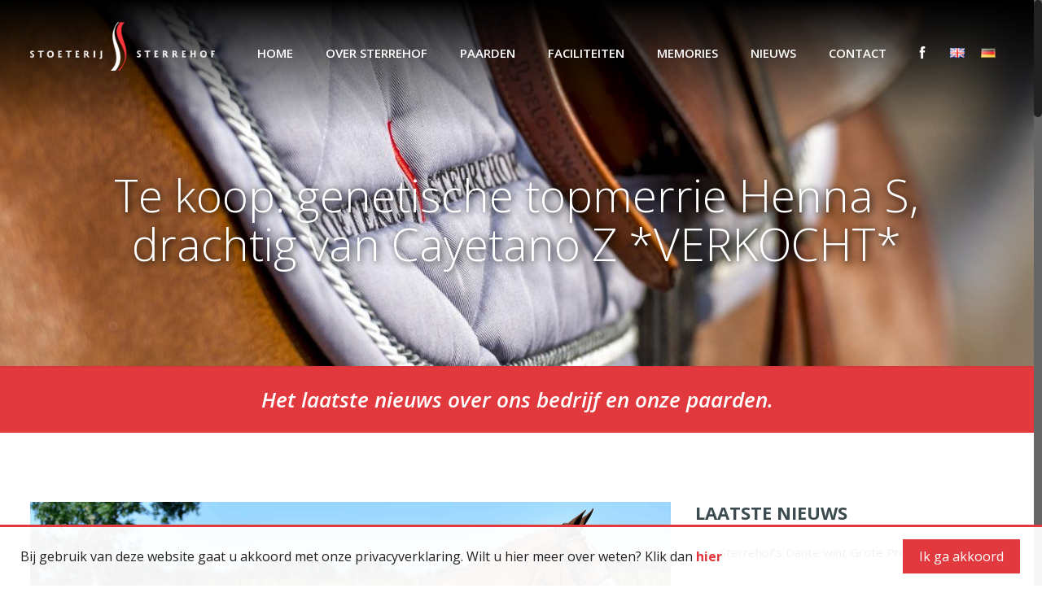

--- FILE ---
content_type: text/css; charset=utf-8
request_url: https://www.sterrehof.nl/wp-content/plugins/wp-cookie-allow/modules/automate-replace/css/wpca-replacement.min.css?ver=6.5.7
body_size: 37
content:
.wpca-replacement-elem,.wpca-replacement-elem *{box-sizing:border-box}.wpca-replacement-elem{width:100%;font-weight:bold;padding:10px;position:relative;z-index:1;background:#f4efea;overflow:hidden;text-align:left;padding:1em;margin:1em 0}.wpca-replacement-elem:first-child{margin-top:0}.wpca-replacement-elem .wpca-replacement-logo{width:13%;height:auto;max-width:100%;position:absolute;bottom:0;right:0;z-index:100000}.wpca-replacement-elem p{padding-right:13px}.wpca-replacement-elem img{border:none!important;border-radius:0!important;box-shadow:none!important}.wpca-replacement-elem .wpca-btn-accept{margin:10px 0;display:block}.sidebar .widget .wpca-replacement-elem p{padding-right:0}.sidebar .widget .wpca-replacement-elem .wpca-btn-accept{width:100%}

--- FILE ---
content_type: text/css; charset=utf-8
request_url: https://www.sterrehof.nl/cookie/cookieaccept.css
body_size: 363
content:
.cookierow {
    display: none !important;
}

.cookierow {
    position: fixed;
    bottom: 0px;
    background-color: #ffffff;
    z-index: 999999;
    border-top: 5px solid #e2393e;
    min-height: 50px;
    max-width: 100%;
    width: 100%;
    margin-left: 0px !important;
    margin-right: 0px !important;
    padding-top: 5px;
    padding-bottom: 5px;
}

.cookierowcontainer {
    max-width: 1200px;
    margin-left: auto;
    margin-right: auto;
}

.cookierowcontainer p,
.cookierowcontainer a {
    line-height: 50px;
    color: #222;
    font-size: 14px;
    margin-bottom: 0 !important;
}

.cookierowcontainer a {
    display: inline-block;
    color: #e2393e;
    font-weight: 700;
    font-size: 14px;
}

.cookierowcontainer a:hover {
    display: inline-block;
    color: #e2393e !important;
    font-weight: 700;
    font-size: 14px;
}

.cookieacceptbtn {
    background-color: #e2393e;
    padding: 0 20px;
    float: right;
    border-radius: 3px;
    border: 1px solid #e2393e;
    -webkit-transition: all 0.2s ease-out;
}

.cookieacceptbtn:hover {
    background-color: #e2393e;
    padding: 0 20px;
    float: right;
    border-radius: 3px;
    border: 1px solid #e2393e;
}

a.cookieacceptbtn {
    color: #ffffff !important;
}

a.cookieacceptbtn:hover {
    color: #ffffff !important;
    text-decoration: none !important;
}

.col-md-9 {
    width: 75%;
    float: left;
    padding-top: 0;
}

.col-md-3 {
    width: 25%;
    float: left;
    padding-top: 0;
}

@media only screen and (max-width: 1239px) {
  .cookierow {
    height: 60px !important;
  }
  .cookierowcontainer p {
    font-size: 14px;
  }
  a.cookieacceptbtn {
    font-size: 14px;
  }
  a.cookieacceptbtn:hover {
    font-size: 14px;
  }
  .cookierowcontainer a {
    font-size: 14px;
  }
  .cookierowcontainer a:hover {
    font-size: 14px;
  }
  .cookierowcontainer p,
  .cookierowcontainer a {
      line-height: 30px;
  }
  .cookieacceptbtn {
    margin-top: 15px !important;
  }
}

@media only screen and (max-width: 631px) {
  .cookierow {
    height: 115px !important;
  }
  .col-md-9 {
    width: 100% !important;
  }
  .col-md-3 {
    width: 100% !important;
    text-align: center;
  }
  .cookierowcontainer p {
    text-align: center;
  }
  .cookieacceptbtn {
    float: none !important;
  }
}

@media only screen and (max-width: 479px) {
  .cookierow {
    height: 145px !important;
  }
}

@media only screen and (max-width: 332px) {
  .cookierow {
    height: 170px !important;
  }
}

@media only screen and (max-width: 275px) {
  .cookierow {
    height: 200px !important;
  }
}

@media only screen and (max-width: 246px) {
  .cookierow {
    height: 230px !important;
  }
}


--- FILE ---
content_type: application/javascript; charset=utf-8
request_url: https://www.sterrehof.nl/wp-content/plugins/wp-cookie-allow/modules/frontend/js/wpca-frontend.min.js?ver=3.2.2
body_size: 4296
content:
var WPCAFR=(function(y){"use strict";var J={done:false,layout:"bar",el:{},elCcBox:{},elCcInputs:{},yPos:"top",posIn:0,posOut:0,wpadminbar:{},hasWPadminbar:false,doLayer:false,layer:{},privacyBtns:{},privacyBtn:{},acceptBtns:{},acceptBtn:{},declineBtns:{},declineBtn:{},resetConsentBtns:{},resetConsentBtn:{},hasBtnAccept:false,hasBtnDecline:false,hasBtnResetConsent:false,hasClientCc:false,cookieExpire:30,showHideStatus:null,didDeclined:false,didResetConsent:false,currentUri:"",links:{},touching:false,isCenteredBox:false,closeEl:{},hasCloseEl:false,useXAsDismiss:false,minScrollTop:200,resettedConsent:false,didConsent:false,needConsent:true,didSetCcDefaultSett:false,didCcSaveSett:false,selectedCc:[],clientCc:[],hasChangedCat:false};var m="wpca-show",r="wpca-hide",g="wpca-btn",C="wpca-trans-layer",E="hide",z="show",F="wpca-close",I="wpca-cc-sett-box",j="wpca-cc-sett-opions",x="wpca-btn-cc-default-sett",d="wpca-btn-cc-save-sett",c="wpca",f="willDoAjaxRequest";var k={isProcessingBtn:function(){return(y(this).hasClass(g)&&y(this).is("[data-txt]")&&y(this).is("[data-txt-processing]"))},cbCheck:function(N){if("undefined"===typeof N){N=true}if("boolean"!==typeof N){if(0===parseInt(N)){N=false}else{if(1===parseInt(N)){N=true}}}y(this).prop("checked",N);return y(this)},cbCheckForCategory:function(P,R){if("undefined"===typeof P){return y(this)}else{if("string"!==typeof R&&!y.isArray(R)){return y(this)}else{if(!y(this).hasClass(I)){return y(this)}}}if(!y.isArray(R)){R=[R]}for(var S=0;S<R.length;S++){var O=R[S],Q=y(this),N=Q.find("."+j+' input[data-cat="'+O+'"]');if(N.length){if(P&&!N.is(":checked")){N.cbCheck()}else{if(!P&&N.is(":checked")){N.cbCheck(0)}}}}}};function p(N,P,S,O,R,Q){if("undefined"===typeof N||"undefined"===typeof P){throw new Error("Could not set cookie. Name or value is undefined.")}if("undefined"===typeof S){S=J.cookieExpire}if("undefined"===typeof O){O=wpcaData.cookieDomain}if("undefined"===typeof R){R=wpcaData.cookiePath}if("undefined"===typeof Q){Q=wpcaData.ssl}WPCAGLOBAL.setKookie(N,P,S,O,R,Q)}function M(N,O,P){if("undefined"===typeof N){throw new Error("Could not delete cookie. Name is undefined.")}if("undefined"===typeof O){O=wpcaData.cookieDomain}if("undefined"===typeof P){P=wpcaData.cookiePath}WPCAGLOBAL.eraseKookie(N,O,P)}function D(N){return WPCAGLOBAL.readKookie(N)}function G(){return(null!=wpcaData.cookiesBeforeConsent&&3===wpcaData.cookiesBeforeConsent)}function B(N){return(-1!==wpcaData.allowedCc.indexOf(N))}function l(N){var R=[];for(var P=0;P<wpcaData.requiredCc.length;P++){var Q=wpcaData.requiredCc[P];R.push((-1!==N.indexOf(Q)))}var O=(-1===R.indexOf(false));return O}function s(N){var O=[];if(N){N.each(function(){var Q=y(this),P=Q.data("cat");if(!B(P)){throw new Error(P+" is not an allowed cookie category.")}if(Q.is(":checked")){O.push(P)}})}return O}function K(){J.elCcBox.each(function(){y(this).cbCheckForCategory(false,wpcaData.allowedCc)});J.elCcBox.each(function(){y(this).cbCheckForCategory(true,wpcaData.requiredCc)})}function A(N){return N.parents("."+I).find("."+j+" input")}function q(){var N=D(wpcaData.cookieNameCc);if(null!=N){return N.split(",")}else{return[]}}function u(N){if(!y.isArray(N)||0===N.length){N=wpcaData.requiredCc}var O=q();var P=N.join();M(wpcaData.cookieNameCc);p(wpcaData.cookieNameCc,P);J.clientCc=N;J.hasClientCc=(0<N.length);J.hasChangedCat=L(N,O)}function L(O,N){if(O===N){return false}else{if(O==null||N==null){return true}else{if(O.length!=N.length){return true}}}O.sort();N.sort();for(var P=0;P<O.length;P++){if(O[P]!==N[P]){return true}}return false}function b(N){if("object"!==typeof N&&"string"!==typeof N){return false}var V=y(window).data("events"),R;if("undefined"===typeof V){return false}else{if("undefined"===typeof V[c]){return false}else{if("string"===typeof N){N=[N]}}}R=V[c];for(var P=0;P<R.length;P++){var S=R[P],Q=S.namespace||null;for(var U=0;U<N.length;U++){var T=N[U],O=(Q===T);if(O&&null!=S.data[f]&&S.data[f]){return true}}}return false}function a(N){if("undefined"===typeof N){return}if(null==N.redirect||null==N.url||"string"!==typeof N.url){return}if(N.redirect){window.location=N.url;return}return false}function h(P,O){var N=b(["consent:after","decline:after"]);if(N){y.ajaxPrefilter(function(Q,S,R){if(S.data.data.redirectOnAjaxSuccess){y(document).ajaxStop(function(){a(O)})}else{a(O)}})}else{a(O)}return}function H(O,N){h(O,N)}function o(O,N){h(O,N)}function w(R,P,Q,N){if(!J.needConsent){return false}if(Q&&Q.isProcessingBtn()){Q.css({height:Q.outerHeight()+"px"}).html(Q.data("txt-processing")).focus()}p(wpcaData.cookieNameConsent,"1");J.didConsent=true;J.needConsent=false;if("undefined"===typeof N){N=wpcaData.allowedCc}if(y.isArray(N)&&N.length){}var O={redirect:R,url:P,categories:N,redirectOnAjaxSuccess:false};y(window).triggerHandler("wpca.consent:after",[O]);if(!R){setTimeout(function(){J.animate();Q.html(Q.data("txt"));if(J.hasBtnAccept){J.acceptBtns.not(".wpca-lay-out .wpca-btn-accept").remove()}},200)}}function i(R,P,Q,N){if(J.didDeclined){return false}if(Q&&Q.isProcessingBtn()){Q.css({height:Q.outerHeight()+"px"}).html(Q.data("txt-processing")).focus()}p(wpcaData.cookieNameConsent,"0");if("undefined"===typeof N){N=wpcaData.requiredCc}if(y.isArray(N)&&N.length){}K();J.didDeclined=true;var O={redirect:R,url:P,categories:N,redirectOnAjaxSuccess:false};y(window).triggerHandler("wpca.decline:after",[O]);if(!R){setTimeout(function(){J.animate();Q.html(Q.data("txt"));if(J.hasBtnDecline){J.declineBtns.not(".wpca-lay-out .wpca-btn-decline").remove()}},200)}}function n(P,N,O){if(J.didResetConsent){return false}if(O&&O.isProcessingBtn()){O.css({height:O.outerHeight()+"px"}).html(O.data("txt-processing")).focus()}M(wpcaData.cookieNameConsent);M(wpcaData.cookieNameCc);J.didResetConsent=true;if(!a({redirect:P,url:N})){O.html(O.data("txt"))}}function v(O,N){if(J.didCcSaveSett&&!J.hasChangedCat){return false}if(O&&O.isProcessingBtn()){O.css({height:O.outerHeight()+"px"}).html(O.data("txt-processing")).focus()}u(N);J.didCcSaveSett=true;setTimeout(function(){O.html(O.data("txt"));y(window).triggerHandler("wpca.cc:saved",[N])},200)}function t(O,N){if(window.addEventListener){window.addEventListener("scroll",function(Q){var P=window.event||Q;O(P,N)},false);window.addEventListener("mousewheel",function(Q){var P=window.event||Q;O(P,N)},false);window.addEventListener("DOMMouseScroll",function(Q){var P=window.event||Q;O(P,N)},false);window.addEventListener("touchmove",function(Q){var P=window.event||Q;O(P,N)},false)}else{window.attachEvent("onmousewheel",function(Q){var P=window.event||Q;O(P,N)})}}function e(O,P){var N;switch(O){case"accepting":N=(G())?false:true;break;case"declining":N=(G()||J.didConsent)?true:false;break;case"resetting_consent":N=true;break;case"cc_save_sett":N=(G()&&wpcaData.firstVisit)?false:true;break;default:throw new Error("No valid redirect type given.")}if("boolean"===typeof P){return P}return N}J.handlerConsentClickAccept=function(R){try{R.preventDefault();var S=e("accepting"),Q=R.data.thiz,O=(S)?Q.currentUri:false,P=y(this);w(S,O,P);return false}catch(N){WPCAGLOBAL.log(N.message,"exc",N)}};J.handlerConsentClickDecline=function(Q){try{Q.preventDefault();var R=e("declining"),O=(R)?Q.data.thiz.currentUri:false,P=y(this);i(R,O,P);return false}catch(N){WPCAGLOBAL.log(N.message,"exc",N)}};J.handlerConsentClickResetConsent=function(Q){try{Q.preventDefault();var R=e("resetting_consent"),O=(R)?Q.data.thiz.currentUri:false,P=y(this);n(R,O,P);return false}catch(N){WPCAGLOBAL.log(N.message,"exc",N)}};J.handlerConsentClickWindow=function(P){var Q=false,N=false,O=P.data.thiz;if(O.doLayer){return false}if(window===P.currentTarget&&"A"===P.target.nodeName&&"click"===P.type){if(O.didConsent||O.didDeclined){return}if(!y(P.target).hasClass(wpcaData.cookiePolicyCssClass)){P.preventDefault();Q=e("accepting");N=(Q)?P.target.href:false;w(Q,N)}}};J.handlerConsentscrollWindow=function(Q,R){if(-1!==window.location.search.indexOf("wpca_bypass_consent=1")){return false}var O=R.thiz,P,S=false,N;if(O.didConsent||O.didDeclined){return false}P=y(window).scrollTop();if(true===O.touching){return false}if(O.minScrollTop>P){return false}if(O.doLayer){return false}O.touching=true;S=e("accepting");N=(S)?R.url:false;w(S,N)};J.handlerClickClose=function(O){var Q=!O.data.thiz.useXAsDismiss,P=e(Q?"accepting":"declining"),N=(P)?O.data.thiz.currentUri:false;if(Q){w(P,N)}else{i(P,N)}return false};J.handlerCcClickInput=function(P){try{var O=P.data.thiz,N=y(this),U=N.parents("."+I),Q=U.data("id"),R=I+"-"+Q,S=N.data("cat"),T=N.is(":checked");O.didSetCcDefaultSett=false;O.elCcBox.not("#"+R).each(function(){y(this).cbCheckForCategory(T,S)})}catch(V){WPCAGLOBAL.log(V.message,"exc",V)}};J.handlerCcClickDefaultSett=function(R){try{R.preventDefault();if(J.didSetCcDefaultSett){return false}var P=y(this),Q=R.data.thiz,O=A(P);O.each(function(){var S=y(this);if(!S.is(":checked")){S.cbCheck().trigger("change",[])}});J.didSetCcDefaultSett=true;return false}catch(N){WPCAGLOBAL.log(N.message,"exc",N)}};J.handlerCcClickSaveSett=function(T){try{T.preventDefault();var R=y(this),S=T.data.thiz,O=A(R),P=s(O),U,Q;S.hasChangedCat=L(P,S.clientCc);if(S.hasChangedCat){S.needConsent=true}if(!S.hasChangedCat){return}U=e("cc_save_sett",S.hasChangedCat);Q=(U)?S.currentUri:false;if(!l(P)){P=wpcaData.requiredCc;WPCAGLOBAL.alert("not all required categories found. Required: "+wpcaData.requiredCc.join())}v(R,P);y(window).on("wpca.cc:saved",function(W,V){w(U,Q,R,V)});return false}catch(N){WPCAGLOBAL.log(N.message,"exc",N)}};J.animate=function(){var O=this,N={};if("top"===this.yPos){N=(this.el.hasClass("wpca-show"))?{top:"-"+this.posIn+"px"}:{top:this.posOut+"px"}}if("bottom"===this.yPos){N=(this.el.hasClass("wpca-show"))?{bottom:"-"+this.posIn+"px"}:{bottom:this.posOut+"px"}}if(O.doLayer){O.layer.hide().remove();y("html").css("overflow","initial")}this.el.animate(N,200,function(){var P=parseInt(O.el.css(O.yPos));if(O.posOut===P){O.setStateClasses(satusShow)}else{O.setStateClasses(E)}})};J.setStateClasses=function(O){var N=("undefined"===typeof O||false==O)?"show":O;switch(N){case"hide":this.el.removeClass(m);this.el.addClass(r);break;case"show":default:this.el.removeClass(r);this.el.addClass(m);break}};J.initPosParams=function(N){this.yPos=(this.el.hasClass("wpca-top"))?"top":"bottom";this.posIn=this.el.innerHeight();if("box"===this.layout){if(this.isCenteredBox){this.yPos="top";y("body").css("position","relative")}var O=parseInt(this.el.data("space"));this.posIn=(0<O)?this.posIn+O:this.posIn}if(this.hasWPadminbar&&"show"===N&&("top"===this.yPos||this.isCenteredBox)){if(600<y(window).width()){this.posIn=Math.abs(this.wpadminbar.innerHeight()-this.posIn);this.posOut=this.wpadminbar.innerHeight()}else{y("body").css("position","");if(window.pageYOffset<=this.wpadminbar.innerHeight()){this.posOut=Math.abs(this.wpadminbar.innerHeight()-window.pageYOffset)}else{this.posOut=0}}}else{this.posOut=0}};J.initStatus=function(N){if(null!==N){var O={};this.setStateClasses(N);if("show"===N){if(this.isCenteredBox&&640<y(window).width()){O={top:""}}else{if("top"===this.yPos){O={top:this.posOut+"px"}}if("bottom"===this.yPos){O={bottom:this.posOut+"px"}}}}else{if("top"===this.yPos){O={top:"-"+this.posIn+"px"}}if("bottom"===this.yPos){O={bottom:"-"+this.posIn+"px"}}}this.el.css(O)}};J.handlerScrollWindow=function(N){if(J.hasWPadminbar&&"top"===J.yPos&&"show"===J.showHideStatus&&600>=y(window).width()){var O=null;if(window.pageYOffset<J.wpadminbar.innerHeight()){O=J.wpadminbar.innerHeight()-window.pageYOffset}else{if(J.wpadminbar.innerHeight()<=window.pageYOffset){O=0}}if(null!==O){J.el.css("top",O+"px")}}};J.events=function(){var N=this;if(-1===[5,6,7].indexOf(this.consentMethod)){this.acceptBtns.on("click",{thiz:this},this.handlerConsentClickAccept)}this.declineBtns.on("click",{thiz:this},this.handlerConsentClickDecline);this.resetConsentBtns.on("click",{thiz:this},this.handlerConsentClickResetConsent);t(J.handlerScrollWindow,{});if(this.hasCloseEl){this.closeEl.on("click",{thiz:this},this.handlerClickClose)}if(this.consentMethod&&!this.didConsent&&!this.didDeclined){if(7===this.consentMethod){y(window).on("click",{thiz:this},this.handlerConsentClickWindow)}else{if(6===this.consentMethod&&!this.didConsent){t(J.handlerConsentscrollWindow,{url:J.currentUri,thiz:this})}else{if(5===this.consentMethod&&!this.didConsent){y(window).on("click",{thiz:this},this.handlerConsentClickWindow);t(J.handlerConsentscrollWindow,{url:J.currentUri,thiz:this})}else{if(4===this.consentMethod&&!this.didConsent){y(window).on("click",{thiz:this},this.handlerConsentClickWindow);t(J.handlerConsentscrollWindow,{url:J.currentUri,thiz:this})}else{if(3===this.consentMethod&&!this.didConsent){y(window).on("click",{thiz:this},this.handlerConsentClickWindow)}else{if(2===this.consentMethod&&!this.didConsent){t(J.handlerConsentscrollWindow,{url:J.currentUri,thiz:this})}}}}}}}y(window).on("wpca.consent:after",{thiz:N},H);y(window).on("wpca.decline:after",{thiz:N},o);this.elCcBox.find("."+j+" input").on("click change",{thiz:N},N.handlerCcClickInput);this.elCcBox.find("."+x).on("click",{thiz:N},N.handlerCcClickDefaultSett);this.elCcBox.find("."+d).on("click",{thiz:N},N.handlerCcClickSaveSett);y(window).resize(function(){N.initPosParams(N.showHideStatus);N.initStatus(N.showHideStatus)})};J.init=function(){try{if(this.done){return}var O=["layout","cookiePolicyCssClass","currenturl","wpurl","queryVarBypass","queryVarReset","cookieValueConsent","cookieNameConsent","cookieNameCc","mspath","nonce","ajaxurl","cookiesBeforeConsent","consentMethod","doLayer","hasClose","useXAsDismiss","minScrollTop","resettedConsent","ssl","allowedCc","requiredCc","clientCc","firstVisit"];if(null==wpcaData){throw new Error("Missing global param: wpcaData")}for(var P=0;P<O.length;P++){if(null==wpcaData[O[P]]){throw new Error("Missing global param: "+O[P])}}this.layout=wpcaData.layout;this.el=y("#wpca-"+this.layout);this.wpadminbar=y("#wpadminbar");this.hasWPadminbar=(null!=this.wpadminbar[0])?true:false;this.privacyBtns=y("."+wpcaData.cookiePolicyCssClass);this.privacyBtn=this.el.find("."+wpcaData.cookiePolicyCssClass);this.acceptBtns=y(".wpca-btn-accept");this.acceptBtn=this.el.find(".wpca-btn-accept");this.declineBtns=y(".wpca-btn-decline");this.declineBtn=this.el.find(".wpca-btn-decline");this.resetConsentBtns=y(".wpca-btn-reset-consent");this.resetConsentBtn=this.el.find(".wpca-btn-reset-consent");this.elCcBox=y("."+I);this.cookieExpire=(wpcaData.cookieExpire)?wpcaData.cookieExpire:this.cookieExpire;this.currentUri=("undefined"!==typeof wpcaData.currenturl)?wpcaData.currenturl:wpcaData.wpurl;this.links=this.el.find("a").not(this.privacyBtn);this.doLayer=wpcaData.doLayer;this.layer=y("#wpca-trans-layer");this.isCenteredBox=this.el.hasClass("wpca-ct");this.hasClose=wpcaData.hasClose;this.useXAsDismiss=wpcaData.useXAsDismiss;this.minScrollTop=(0<=wpcaData.minScrollTop)?wpcaData.minScrollTop:this.minScrollTop;this.consentMethod=parseInt(wpcaData.consentMethod);this.hasBtnAccept=(0<this.acceptBtns.length);this.hasBtnDecline=(0<this.declineBtns.length);this.resettedConsent=wpcaData.resettedConsent;this.didConsent=("1"===wpcaData.cookieValueConsent);this.didDeclined=("0"===wpcaData.cookieValueConsent);this.hasBtnResetConsent=(0<this.resetConsentBtns.length);this.hasClientCc=(0<wpcaData.clientCc.length);if(this.hasClose){this.closeEl=this.el.find("#"+F);this.hasCloseEl=(0<this.closeEl.length)}this.clientCc=wpcaData.clientCc;if(wpcaData.firstVisit&&null!=D(wpcaData.cookieNameCc)){M(wpcaData.cookieNameCc)}this.currentUri=this.currentUri.replace("?"+wpcaData.queryVarBypass+"=1","");this.currentUri=this.currentUri.replace(wpcaData.queryVarBypass+"=1","");this.currentUri=this.currentUri.replace("?"+wpcaData.queryVarReset+"=1","");this.currentUri=this.currentUri.replace(wpcaData.queryVarReset+"=1","");if("1"===D(wpcaData.cookieNameConsent)&&!this.didConsent){this.didConsent=true}if("0"===D(wpcaData.cookieNameConsent)&&!this.didDeclined){this.didDeclined=true}this.showHideStatus=(this.didConsent)?"hide":"show";if("show"===this.showHideStatus&&this.doLayer&&1===y("#"+C).length){y("html").css("overflow","hidden")}y.fn.extend(k);this.initPosParams(this.showHideStatus);this.initStatus(this.showHideStatus);this.events();this.done=true}catch(N){WPCAGLOBAL.log(N.message,"exc",N)}};return J})(jQuery||{},WPCAFR||{});jQuery(function(a){if(WPCAFR.done){return}WPCAFR.init()});